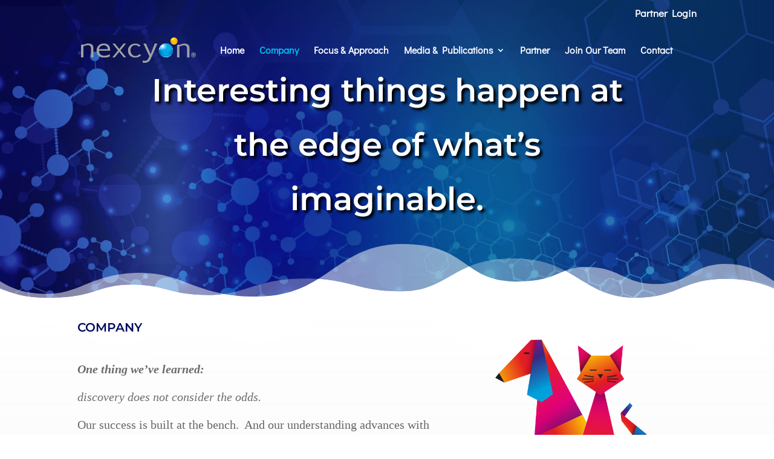

--- FILE ---
content_type: text/css
request_url: https://www.nexcyon.com/wp-content/themes/Divi-Child-Theme/style.css
body_size: -2
content:
/*
 Theme Name:  Divi Child
 Theme URI:   
 Description: Custom CSS and PHP functions
 Author:      E Host Solution
 Author URI:  https://www.ehostsolution.com/
 Template:    Divi
 Version:     1.0.4
*/

/*****Add any custom CSS below this line*****/